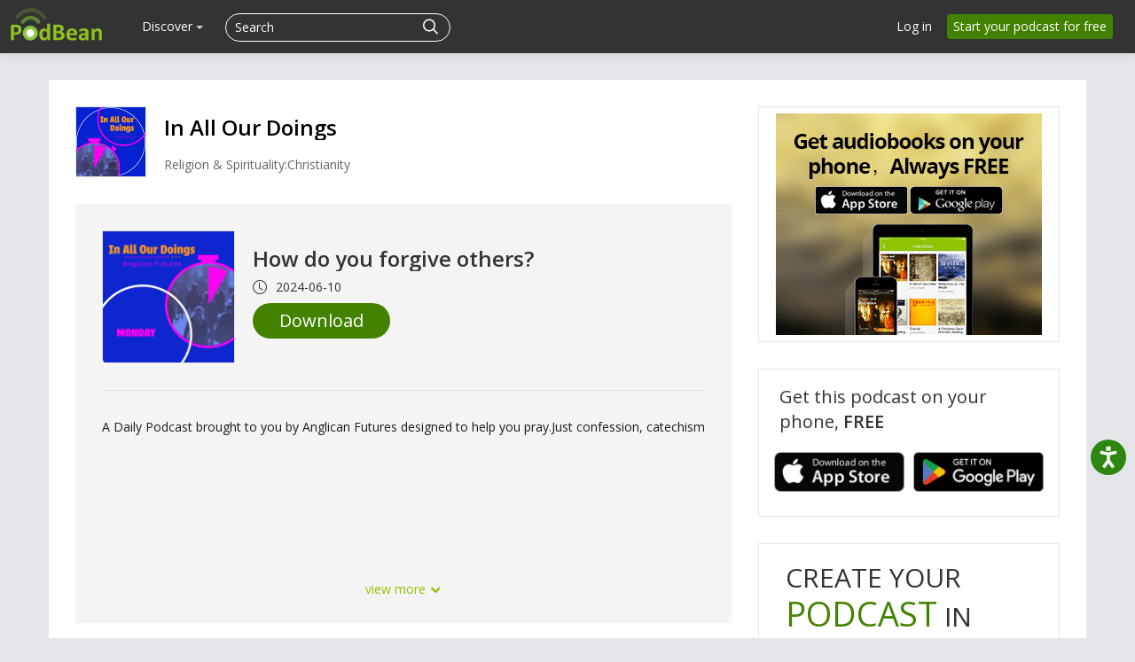

--- FILE ---
content_type: text/html; charset=UTF-8
request_url: https://www.podbean.com/site/EpisodeDownload/PB16395FC4IPSR
body_size: 17577
content:
<!doctype html>
<html lang="en">
<head>
  <style>
   #termly-code-snippet-support .t-preference-modal .t-declineAllButton{ background-color: #999999 !important; }
</style>
<script>
window.TERMLY_CUSTOM_BLOCKING_MAP = {"podbean.com":"essential"};
</script>
<script
  type="text/javascript"
  src="https://app.termly.io/resource-blocker/38d8e12b-4247-4845-8985-48092f9de8fe?autoBlock=on"
></script>  <!-- Google Tag Manager -->
<script>(function(w,d,s,l,i){w[l]=w[l]||[];w[l].push({'gtm.start':
new Date().getTime(),event:'gtm.js'});var f=d.getElementsByTagName(s)[0],
j=d.createElement(s),dl=l!='dataLayer'?'&l='+l:'';j.async=true;j.src=
'https://www.googletagmanager.com/gtm.js?id='+i+dl;f.parentNode.insertBefore(j,f);
})(window,document,'script','dataLayer','GTM-PL9NZQ4');</script>
<!-- End Google Tag Manager -->  <!-- X conversion tracking base code -->
<script>
!function(e,t,n,s,u,a){e.twq||(s=e.twq=function(){s.exe?s.exe.apply(s,arguments):s.queue.push(arguments);
},s.version='1.1',s.queue=[],u=t.createElement(n),u.async=!0,u.src='https://static.ads-twitter.com/uwt.js',
a=t.getElementsByTagName(n)[0],a.parentNode.insertBefore(u,a))}(window,document,'script');
twq('config','ob9oc');
</script>
<!-- End X conversion tracking base code -->  <script>
window.interdeal = {
    "sitekey": "97b4a10162ccfb76f8c8a397ad402d87",
    "Position": "right",
    "domains": {
        "js": "https://cdn.equalweb.com/",
        "acc": "https://access.equalweb.com/"
    },
    "Menulang": "EN",
    "btnStyle": {
        "vPosition": [
            "80%",
            "80%"
        ],
        "scale": [
            "0.5",
            "0.5"
        ],
        "color": {
            "main": "#2e850f",
            "second": "#ffffff"
        },
        "icon": {
            "outline": false,
            "type": 2,
            "shape": "circle"
        }
    }
};
(function(doc, head, body){
    var coreCall             = doc.createElement('script');
    coreCall.src             = interdeal.domains.js + 'core/5.0.10/accessibility.js';
    coreCall.defer           = true;
    coreCall.integrity       = 'sha512-gKQdQe59Hw864B9Pbxo+0aPeJJQdKODsfg0Vwf+zIQcRS7uR+kd3oEX3ClAdDERLQbO5LmliXmzjNjrxkP5wgA==';
    coreCall.crossOrigin     = 'anonymous';
    coreCall.setAttribute('data-cfasync', true );
    body? body.appendChild(coreCall) : head.appendChild(coreCall);
})(document, document.head, document.body);
</script>  <meta charset="utf-8">
    <!-- Global site tag (gtag.js) - Google Ads: 1065088025 -->
<script async src="https://www.googletagmanager.com/gtag/js?id=AW-1065088025"></script>
<script>
  window.dataLayer = window.dataLayer || [];
  function gtag(){window.dataLayer.push(arguments);}
  gtag('js', new Date());

  gtag('config', 'AW-1065088025',{'allow_enhanced_conversions':true});
</script>    
<script type="application/ld+json">
{"@context":"http:\/\/schema.org","@type":"PodcastEpisode","url":"https:\/\/inallourdoings.podbean.com\/e\/how-do-you-forgive-others\/","name":"How do you forgive others?","datePublished":"2024-06-10","description":"A Daily Podcast brought to you by Anglican Futures designed to help you pray.\nJust confession, catechism, creed and collects.\nShort and simple.\nIf you want to discover more about what else Anglican Futures offers \u2013 blogs, events and practical support - please visit our website www.anglicanfutures.org\n\u00a0\nTRANSCRIPT\nHello and Welcome to \u201cIn All Our Doings\u201d\n- A confession, catechism, creed and collect brought to you daily by Anglican Futures.\u00a0\nYou join us as we take time to ponder on the Lord\u2019s Prayer \u2013 but first\nWe begin with Confession\nMost merciful God, we confess that we have sinned against you in thought, word, and deed, by what we have done, and by what we have left undone. We have not loved you with our whole heart; we have not loved our neighbours as ourselves. We are truly sorry and we humbly repent. For the sake of your Son Jesus Christ, have mercy on us and forgive us; that we may delight in your will, and walk in your ways, to the glory of your Name. Amen.\nGrant to your faithful people, merciful Lord, pardon and peace; that we may be cleansed from all our sins, and serve you with a quiet mind; through Jesus Christ our Lord. Amen\n\u00a0\nToday\u2019s question from the Anglican Catechism \u2013 To be a Christian \u2013 is\nHow do you forgive others?\nTo which the answer is given: \nForgiveness is a decision of my will and an attitude of my heart that seeks the good of my neighbor, and chooses not to hold against them the damage they have inflicted. I forgive whether they have asked for forgiveness or not.\n(Exodus 23:4; Leviticus 19:17\u201318; Matthew 5:38\u201348; Luke 17:3\u20134; 23:34; Acts 7:60; Romans 12:14, 17\u201321; James 5:9; 1\u00a0Peter\u00a03:9)\nTherefore, today\u2019s Bible reading comes from Romans Chapter 12, beginning at verse 14\nBless those who persecute you; bless and do not curse them.\u00a015\u00a0Rejoice with those who rejoice, weep with those who weep.\u00a016\u00a0Live in harmony with one another.\u00a0Do not be haughty, but associate with the lowly.[h]\u00a0Never be wise in your own sight.\u00a017\u00a0Repay no one evil for evil, but\u00a0give thought to do what is honorable in the sight of all.\u00a018\u00a0If possible, so far as it depends on you,\u00a0live peaceably with all.\u00a019\u00a0Beloved,\u00a0never avenge yourselves, but leave it[i]\u00a0to the wrath of God, for it is written,\u00a0\u201cVengeance is mine, I will repay, says the Lord.\u201d\u00a020\u00a0To the contrary,\u00a0\u201cif your enemy is hungry, feed him; if he is thirsty, give him something to drink; for by so doing you will heap burning coals on his head.\u201d\u00a021\u00a0Do not be overcome by evil, but overcome evil with good.\nThis is the word of the Lord\nThe Apostles Creed\nI believe in God, the Father almighty, creator of heaven and earth. I believe in Jesus Christ, his only Son, our Lord. He was conceived by the Holy Spirit and born of the Virgin Mary. He suffered under Pontius Pilate, was crucified, died, and was buried. He descended to the dead. On the third day he rose again. He ascended into heaven, and is seated at the right hand of the Father. He will come again to judge the living and the dead. I believe in the Holy Spirit, the holy catholic Church, the communion of saints, the forgiveness of sins, the resurrection of the body, and the life everlasting. Amen\nLet us pray\nOur Father in Heaven\nHallowed be your name\nYour kingdom come\nYour will be done\nOn earth as it is in heaven\nGive us today our daily bread\nAnd forgive us our sins as we forgive those who sin against us\nSave us from the time of trial and deliver us from the evil one\nFor the kingdom the power and the glory are yours now and forever Amen\n\u00a0\nToday\u2019s Collect\nGrant, O Lord, that the course of this world may be so peaceably ordered by your providence, that your Church may joyfully serve you in quiet confidence and godly peace; through Jesus Christ our Lord, who lives and reigns with you and the Holy Spirit, one God, for ever and ever. Amen.\nGo before us, O Lord, in all our doings with your most gracious favour, and further us with your continual help; that in all our works begun, continued, and ended in you, we may glorify your holy Name, and finally, through your mercy, obtain everlasting life; through Jesus Christ our Lord. Amen\nFinal Words\nMay the God of hope fill us with all joy and peace in believing through the power of the Holy Spirit. Amen.\n\u00a0\nIf you have found this episode of \u201cIn All Our Doings helpful \u2013 why not like it, share it with friends and family or subscribe to the podcast?\u00a0 If you have any thoughts or questions about today\u2019s episode, please leave a comment or contact us through our website www.anglicanfutures.org .\u00a0\nBible readings are taken from the English Standard Version and the Catechism from To be a Christian \u2013 both with permission from Crossway.\u00a0 The liturgy comes from the ACNA Book of Common Prayer 2019.\nScripture quotations are from the ESV\u00ae Bible (The Holy Bible, English Standard Version\u00ae), \u00a9 2001 by Crossway, a publishing ministry of Good News Publishers. Used by permission. All rights reserved. The ESV text may not be quoted in any publication made available to the public by a Creative Commons license. The ESV may not be translated in whole or in part into any other language. Catechism questions are taken from To be a Christian by Packer etc, Copyright \u00a9 2020 Used by permission of Crossway, a publishing ministry of Good News Publishers, Wheaton, IL 60187, www.crossway.org","associatedMedia":{"@type":"MediaObject","contentUrl":"https:\/\/mcdn.podbean.com\/mf\/web\/se3gw4jg4kptks4h\/Monday10th_June60mql.mp3"},"partOfSeries":{"@type":"PodcastSeries","name":"In All Our Doings","url":"https:\/\/inallourdoings.podbean.com"}}
</script>
  <meta name="servername" content="s9" />
<meta http-equiv="Content-Language" content="en-us" />
<meta name="robots" content="all" />
<meta name="author" content="PodBean Development" />
<meta name="Copyright" content="Podbean" />
<meta name="HandheldFriendly" content="true" />
<meta name="MobileOptimized" content="320" />
<meta name="msapplication-TileColor" content="#222222" />
<meta name="apple-mobile-web-app-capable" content="yes" />
<meta name="apple-mobile-web-app-status-bar-style" content="black" />
<meta name="apple-mobile-web-app-title" content="PodBean" />
<meta name="msapplication-TileImage" content="https://pbcdn1.podbean.com/fs1/site/images/apple-touch-icon-144x144-precomposed.png" />
<meta name="viewport" content="width=device-width, initial-scale=1.0" />
<link rel="stylesheet" type="text/css" href="https://pbcdn1.podbean.com/fs1/site/css/download-page.css?version=20251210" media="" />
<link as="script" rel="preload" href="//pbcdn1.podbean.com/fs1/zii/listview/jquery.yiilistview.js?version=20251210" />
<link rel="canonical" href="https://www.podbean.com/site/EpisodeDownload/PB16395FC4IPSR" />
<link rel="icon" type="image/png" href="https://pbcdn1.podbean.com/fs1/site/images/favicon.ico" />
<link size="144x144" rel="apple-touch-icon-precomposed" href="https://pbcdn1.podbean.com/fs1/site/images/apple-touch-icon-144x144-precomposed.png" />
<link size="114x114" rel="apple-touch-icon-precomposed" href="https://pbcdn1.podbean.com/fs1/site/images/apple-touch-icon-114x114-precomposed.png" />
<link size="72x72" rel="apple-touch-icon-precomposed" href="https://pbcdn1.podbean.com/fs1/site/images/apple-touch-icon-72x72-precomposed.png" />
<link rel="apple-touch-icon-precomposed" href="https://pbcdn1.podbean.com/fs1/site/images/apple-touch-icon-57x57-precomposed.png" />
<link integrity="sha512-v/wOVTkoU7mXEJC3hXnw9AA6v32qzpknvuUF6J2Lbkasxaxn2nYcl+HGB7fr/kChGfCqubVr1n2sq1UFu3Gh1w==" crossorigin="anonymous" as="script" rel="preload" href="https://cdnjs.cloudflare.com/ajax/libs/webfont/1.6.28/webfontloader.js?version=20251210" />
<link integrity="sha512-ePSfiGQMIzYzXVQLqWoVC3yxVEHIM5Y3EGh9jPNxpf+hPuLtzPdxJX+lTC3ziPMlDgc5OsM4JThxGwN2DkWEeA==" crossorigin="anonymous" as="script" rel="preload" href="https://cdnjs.cloudflare.com/ajax/libs/pace/1.0.2/pace.min.js?version=20251210" />
<link integrity="sha512-zWCeqKBv5UtLH/diZhYykNvmkl+JfIbeIHk0kVqDmiPJeiQU8hHyoyYGNupcw/IUZYP9siwdie+2Hj18PF6RfA==" crossorigin="anonymous" rel="stylesheet" type="text/css" href="https://cdnjs.cloudflare.com/ajax/libs/twitter-bootstrap/2.3.1/css/bootstrap.min.css?version=20251210" media="" />
<link integrity="sha512-zx+Jqm6vh7wA3ObzGSDHUW2P1MeXSYTdZ7vvxm+J6ujwBH9LPFf1XVeQPqqUIic38g2pkTvzrtWBW0IjQSlMTQ==" crossorigin="anonymous" rel="stylesheet" type="text/css" href="https://cdnjs.cloudflare.com/ajax/libs/twitter-bootstrap/2.3.1/css/bootstrap-responsive.min.css?version=20251210" media="" />
<link rel="stylesheet" type="text/css" href="https://pbcdn1.podbean.com/fs1/bootstrap/css/yii.css?version=20251210" media="" />
<link integrity="sha512-ewKs4dUr3NjhQ33eESOd58BiwcAlcf3D0+KKdVd5tTvdHipkqm4LQ6kJJpztA+YexBIGFXeSVBc7KQlNHzCkDw==" crossorigin="anonymous" as="script" rel="preload" href="https://cdnjs.cloudflare.com/ajax/libs/twitter-bootstrap/2.3.1/js/bootstrap.min.js?version=20251210" />
<link rel="stylesheet" type="text/css" href="https://pbcdn1.podbean.com/fs1/site/css/iconfont2/iconfont.css?version=20251210" media="" />
<link rel="stylesheet" type="text/css" href="https://pbcdn1.podbean.com/fs1/site/css/icomoon/style.css?version=20251210" media="" />
<link rel="stylesheet" type="text/css" href="https://pbcdn1.podbean.com/fs1/site/css/fonticon.css?version=20251210" media="" />
<link rel="stylesheet" type="text/css" href="https://pbcdn1.podbean.com/fs1/site/css/components.css?version=20251210" media="" />
<link integrity="sha512-0YosS8GSyQIZd2uWWNHG95QgN8kPN6WBmjjzakoTRfdCt0YCmJs2HHiiF6tmGwngN/fZ+JH93zFSkW2cv5uGWw==" crossorigin="anonymous" as="script" rel="preload" href="https://cdnjs.cloudflare.com/ajax/libs/layer/3.1.1/layer.min.js?version=20251210" />
<style type="text/css">
/*<![CDATA[*/
.group-time-like .item {
    display: inline-flex;
    align-items: center;
}
.group-time-like svg {
    margin-right: 10px;
}
.group-time-like .item-explicit {
    margin-right: 5px !important;
}
/*]]>*/
</style>
<style type="text/css">
/*<![CDATA[*/
.date {
    line-height: 1;
}
.date .pbFont-icon_episode {
    margin-right: 5px;
}
/*]]>*/
</style>
<script type="text/javascript" src="https://cdnjs.cloudflare.com/ajax/libs/jquery/3.6.0/jquery.min.js" integrity="sha512-894YE6QWD5I59HgZOGReFYm4dnWc1Qt5NtvYSaNcOP+u1T9qYdvdihz0PPSiiqn/+/3e7Jo4EaG7TubfWGUrMQ==" crossorigin="anonymous"></script>
<script type="text/javascript" src="https://code.jquery.com/jquery-migrate-3.1.0.js" integrity="sha512-LKHJAdBeYta9052AkCq62rPiOgPnkoe9x5zcZcSbP14WaapbjFecNZhuUtHkNoVahzZQM7alJJ4OV0riIOesiQ==" crossorigin="anonymous"></script>
<script type="text/javascript" src="https://code.jquery.com/jquery-migrate-1.2.1.js" integrity="sha512-/C9NCT08jsv9MPJcWfMOkr90V2ZOz4hxJHsYAmcbBbZ0wEe/zQwsmmdLSc4Lq5za7SQW9peXOBx3UBnsJQy8DQ==" crossorigin="anonymous"></script>
<script type="text/javascript" src="//pbcdn1.podbean.com/fs1/core/jquery.ba-bbq.min.js"></script>
<script type="text/javascript" src="https://cdnjs.cloudflare.com/ajax/libs/twitter-bootstrap/2.3.1/js/bootstrap.min.js?version=20251210" integrity="sha512-ewKs4dUr3NjhQ33eESOd58BiwcAlcf3D0+KKdVd5tTvdHipkqm4LQ6kJJpztA+YexBIGFXeSVBc7KQlNHzCkDw==" crossorigin="anonymous"></script>
<script type="text/javascript">
/*<![CDATA[*/
    (function () {
        var s = document.createElement('script');
        s.type = 'text/javascript';
        s.async = true;
        s.src = 'https://www.googletagmanager.com/gtag/js?id=G-TP93LLY3WQ';
        var x = document.getElementsByTagName('script')[0];
        x.parentNode.insertBefore(s, x);
    })();
    
  window.dataLayer = window.dataLayer || [];
  function gtag(){dataLayer.push(arguments);}
  gtag('js', new Date());

  gtag('config', 'G-TP93LLY3WQ');

/*]]>*/
</script>
<title>Download - How do you forgive others? | Podbean</title>

  <!--[if lt IE 9]>
    <script src="https://pbcdn1.podbean.com/fs1/site/js/respond.min.js"></script>
    <![endif]-->
  <meta name="viewport" content="width=device-width, user-scalable=no,initial-scale=1">
</head>
<body class=" site-module" >
<!-- Google Tag Manager (noscript) -->
<noscript><iframe src="https://www.googletagmanager.com/ns.html?id=GTM-PL9NZQ4"
height="0" width="0" style="display:none;visibility:hidden"></iframe></noscript>
<!-- End Google Tag Manager (noscript) --><div id="wrap" class=""><div class="navbar navbar-inverse navbar-fixed-top header ">
  <div class="navbar-inner" id="header-menu-load">

      <a class="brand" href="https://www.podbean.com"><img width="306" height="114" src="//pbcdn1.podbean.com/fs1/site/images/logo-img2.png" alt="Podbean logo" /></a>
    <div class="left-main-menu-search">
      <div class="hidden-phone desktop-all-main">

  <ul class="nav main-nav" id="main-navigation">
      
    

                <li class="have-submenu" data-active="0" data-target="discover-submenu">
              <a class="menu-name" href="javascript:void(0);">Discover <b class="caret"></b></a></li>
      
  </ul>
  <!-- web dropdown menu -->
  <div id="drop-down-desktop-menu" class="desktop-sub-menu">
    <div class="all-down-menu">
      <div class="sub-dropdown-menu" id="podcast-submenu" style="display: none;">
        <ul class="dropdown-menu-content">
          <li class="list-item">
              <span class="dropdown-sub-title text-white d-block fs-18 fw-600">Podcast Features</span>
              <ul class="unstyled">
                  <li>
                      <a class="dropdown-item title active" href="https://www.podbean.com/podcast-hosting-features">
                          <span>Podcast Hosting</span>
                          <p>Start your podcast with all the features you need.</p>
                      </a>
                  </li>
                  <li>
                      <a class="title" href="https://www.podbean.com/podcast-ai">Podbean AI                          <span>Podbean AI</span>
                          <p>AI-Enhanced Audio Quality and Content Generation.</p>
                      </a>
                  </li>
                  <li>
                      <a class="dropdown-item title" href="https://www.podbean.com/blog-to-podcast">
                          <span>Blog to Podcast</span>
                          <p>Repurpose your blog into an engaging podcast.</p>
                      </a>
                  </li>
                  <li>
                      <a class="dropdown-item title" href="https://www.podbean.com/youtube-to-podcast">
                          <span>Video to Podcast</span>
                          <p>Convert YouTube playlists to podcasts, videos to audios.</p>
                      </a>
                  </li>
              </ul>
          </li>

          <li class="list-item">
              <span  class="dropdown-sub-title text-white d-block fs-18 fw-600">Monetization</span>
              <ul class="unstyled">
                  <li>
                   <a class="dropdown-item title" href="https://sponsorship.podbean.com/podcasters">
                       <span>Ads Marketplace</span>
                          <p>Join Ads Marketplace to earn through podcast sponsorships.</p>
                      </a>
                  </li>

                  <li>
                      <a class="dropdown-item title" href="https://podads.podbean.com">
                          <span>PodAds</span>
                          <p>Manage your ads with dynamic ad insertion capability.</p>
                      </a>
                  </li>
                  <li>
                      <a class="dropdown-item title" href="https://www.podbean.com/apple-podcasts-subscriptions">
                          <span>Apple Podcasts Subscriptions Integration</span>
                          <p>Monetize with Apple Podcasts Subscriptions via Podbean.</p>
                      </a>
                  </li>
                  <li>
                      <a class="dropdown-item title" href="https://www.podbean.com/livestream">
                          <span>Live Streaming</span>
                          <p>Earn rewards and recurring income from Fan Club membership.</p>
                      </a>
                  </li>
              </ul>
          </li>


          <li class="list-item">
              <span  class="dropdown-sub-title text-white d-block fs-18 fw-600">Podbean App</span>
              <ul class="unstyled">
                  <li>
                      <a class="dropdown-item title" href="https://www.podbean.com/audio-recorder">
                          <span>Podcast Studio</span>
                          <p>Easy-to-use audio recorder app.</p>
                      </a>
                  </li>
                  <li>
                      <a class="dropdown-item title" href="https://www.podbean.com/podcast-app-iphone-android-mobile">
                          <span>Podcast App</span>
                          <p>The best podcast player & podcast app.</p>
                      </a>
                  </li>
              </ul>

          </li>

        </ul>
      </div>
      <div class="sub-dropdown-menu" id="monetization-submenu" style="display: none;">
          <ul class="dropdown-menu-content">
              <li class="list-item">
                  <span class="dropdown-sub-title text-white d-block fs-18 fw-600">Help and Support</span>
                  <ul class="unstyled">
                      <li>
                          <a class="dropdown-item title" target="_blank" href="https://help.podbean.com/support/home" rel="noopener noreferrer">
                              <span>Help Center</span>
                              <p>Get the answers and support you need.</p>
                          </a>
                      </li>
                      <li>
                          <a class="dropdown-item title "  href="https://www.podbean.com/podcast-academy">
                              <span>Podbean Academy</span>
                              <p>Resources and guides to launch, grow, and monetize podcast.</p>
                          </a>
                      </li>
                      <li>
                          <a class="dropdown-item title" href="https://blog.podbean.com/">
                              <span>Podbean Blog</span>
                              <p>Stay updated with the latest podcasting tips and trends.</p>
                          </a>
                      </li>
                      <li>
                          <a class="dropdown-item title " href="https://www.podbean.com/new-features">
                              <span>What’s New</span>
                              <p>Check out our newest and recently released features!</p>
                          </a>
                      </li>
                      <li>
                          <a class="dropdown-item title" href="https://podcast.podbean.com/">
                              <span>Podcasting Smarter</span>
                              <p>Podcast interviews, best practices, and helpful tips.</p>
                          </a>
                      </li>
                  </ul>
              </li>

               <li class="list-item popular-topics-items">
                  <span class="dropdown-sub-title text-white d-block fs-18 fw-600">Popular Topics</span>
                  <ul class="unstyled">
                      <li>
                          <a class="dropdown-item title " target="_blank" rel="noopener noreferrer" href="https://www.podbean.com/how-to-start-a-podcast">
                              <span>How to Start a Podcast</span>
                              <p>The step-by-step guide to start your own podcast.</p>
                          </a>
                      </li>
                      <li>
                          <a class="dropdown-item title " target="_blank" rel="noopener noreferrer" href="https://www.podbean.com/how-to-start-a-live-podcast">
                              <span> How to Start a Live Podcast</span>
                              <p>Create the best live podcast and engage your audience.</p>
                          </a>
                      </li>
                      <li>
                          <a class="dropdown-item title " target="_blank" rel="noopener noreferrer" href="https://www.podbean.com/how-to-monetize-a-podcast">
                              <span>How to Monetize a Podcast</span>
                              <p>Tips on making the decision to monetize your podcast.</p>
                          </a>
                      </li>
                      <li>
                          <a class="dropdown-item title " target="_blank" rel="noopener noreferrer" href="https://www.podbean.com/how-to-promote-your-podcast">
                              <span>How to Promote Your Podcast</span>
                              <p>The best ways to get more eyes and ears on your podcast.
                              </p>
                          </a>
                      </li>
                      <li>
                          <a class="dropdown-item title " target="_blank" rel="noopener noreferrer" href="https://www.podbean.com/guide-to-podcast-advertising">
                              <span>Podcast Advertising 101</span>
                              <p>Everything you need to know about podcast advertising.</p>
                          </a>
                      </li>
                      <li>
                          <a class="dropdown-item title " target="_blank" rel="noopener noreferrer" href="https://www.podbean.com/mobile-podcast-recording-guide">
                              <span>Mobile Podcast Recording Guide</span>
                              <p>The ultimate guide to recording a podcast on your phone.</p>
                          </a>
                      </li>
                      <li>
                          <a class="dropdown-item title " target="_blank" rel="noopener noreferrer" href="https://www.podbean.com/how-to-record-your-podcast">
                              <span> How to Use Group Recording</span>
                              <p>Steps to set up and use group recording in the Podbean app.</p>
                          </a>
                      </li>
                  </ul>
               </li>

          </ul>
      </div>

      <div class="sub-dropdown-menu discover-sub-menu" id="discover-submenu">
        <ul class="dropdown-menu-content">
                              <li class="list-item">
                    <div class="list-item-detail">
                                                      <a class="title" href="https://www.podbean.com/all">All</a>
                                                          <a class="title" href="https://www.podbean.com/arts-podcasts">Arts</a>
                                                          <a class="title" href="https://www.podbean.com/business-podcasts">Business</a>
                                                          <a class="title" href="https://www.podbean.com/comedy-podcasts">Comedy</a>
                                                          <a class="title" href="https://www.podbean.com/education-podcasts">Education</a>
                                                </div>
                  </li>
                                  <li class="list-item">
                    <div class="list-item-detail">
                                                      <a class="title" href="https://www.podbean.com/fiction-podcasts">Fiction</a>
                                                          <a class="title" href="https://www.podbean.com/government-podcasts">Government</a>
                                                          <a class="title" href="https://www.podbean.com/health-and-fitness-podcasts">Health & Fitness</a>
                                                          <a class="title" href="https://www.podbean.com/history-podcasts">History</a>
                                                          <a class="title" href="https://www.podbean.com/kids-and-family-podcasts">Kids & Family</a>
                                                </div>
                  </li>
                                  <li class="list-item">
                    <div class="list-item-detail">
                                                      <a class="title" href="https://www.podbean.com/leisure-podcasts">Leisure</a>
                                                          <a class="title" href="https://www.podbean.com/music-podcasts">Music</a>
                                                          <a class="title" href="https://www.podbean.com/news-podcasts">News</a>
                                                          <a class="title" href="https://www.podbean.com/religion-and-spirituality-podcasts">Religion & Spirituality</a>
                                                          <a class="title" href="https://www.podbean.com/science-podcasts">Science</a>
                                                </div>
                  </li>
                                  <li class="list-item">
                    <div class="list-item-detail">
                                                      <a class="title" href="https://www.podbean.com/society-and-culture-podcasts">Society & Culture</a>
                                                          <a class="title" href="https://www.podbean.com/sports-podcasts">Sports</a>
                                                          <a class="title" href="https://www.podbean.com/technology-podcasts">Technology</a>
                                                          <a class="title" href="https://www.podbean.com/true-crime-podcasts">True Crime</a>
                                                          <a class="title" href="https://www.podbean.com/tv-and-film-podcasts">TV & Film</a>
                                                </div>
                  </li>
                                  <li class="list-item">
                    <div class="list-item-detail">
                                                      <a class="title" href="https://www.podbean.com/live-list">Live <ul class="aubox live-animation">
                            <li class="au1 auItem"></li>
                            <li class="au4 auItem"></li>
                            <li class="au5 auItem"></li>
                      </ul></a>
                                                </div>
                  </li>
                        </ul>
      </div>
        <div class="sub-dropdown-menu discover-sub-menu" id="start-podcast-submenu">
            <ul style=" flex-wrap: wrap;">
                <li class="list-item">
                    <div class="list-item-detail">
                        <a class="title" href="https://www.podbean.com/how-to-start-a-podcast">How to Start a Podcast</a>
                    </div>
                </li>
                <li class="list-item">
                    <div class="list-item-detail">
                        <a class="title" href="https://www.podbean.com/how-to-start-a-live-podcast">How to Start a Live Podcast</a>
                    </div>
                </li>
                <li class="list-item">
                    <div class="list-item-detail">
                        <a class="title" href="https://www.podbean.com/how-to-monetize-a-podcast">How to Monetize a podcast</a>
                    </div>
                </li>
                <li class="list-item">
                    <div class="list-item-detail">
                        <a class="title" href="https://www.podbean.com/how-to-promote-your-podcast">How to Promote Your Podcast</a>
                    </div>
                </li>
                <li class="list-item">
                    <div class="list-item-detail">
                        <a class="title" href="https://www.podbean.com/how-to-record-your-podcast">How to Use Group Recording</a>
                    </div>
                </li>


            </ul>
        </div>
    </div>
  </div>
</div>
      
<form id="search-form" class=" navbar-search pull-left close-search-form" action="https://www.podbean.com/site/search/index" method="POST">
    <input type="hidden" value="Yn5Ec2R6aXo0aFBDbVJKYjlTVDNqTHVpXzhEODlTancacKPS-ux4rmpg3TuD3VLm49OmvU6a9UKi0ryyfEAT-w==" name="kdsowie31j4k1jlf913" />  <div class="search-box d-flex">
      <input name="v" type="text"  placeholder="Search" title="Search">
    <button class="btn btn-link" type="submit">
      <i class="pbicon pbFont-search fs-18"></i>
    </button>

    <button class="btn btn-link cancel" type="button">
      <i class="pbicon pbFont-searchclose fs-16"></i>
    </button>
  </div>
</form>
<button class="visible-phone head-search" type="button" id="mobile-search-btn" title="Search">
  <i class="icon pbicon pbFont-search"></i>
</button>
    </div>
          <a class="btn btn-navbar navbar-icon" data-toggle="collapse" data-target=".nav-collapse">
        <span class="icon-bar"></span>
        <span class="icon-bar"></span>
        <span class="icon-bar"></span>
      </a>
          <ul class="nav pull-right sign-nav hidden-phone" id="login-tool">
<li><a href="https://www.podbean.com/login">Log in</a></li>
<li><a class="home-signup-free" href="https://www.podbean.com/site/user/register">Start your podcast for free</a></li>
</ul>
  </div>
      <!--pb mobile menu -->
<div class="nav-collapse collapse desktop-display-none">
  <ul class="nav main-nav">

        <!--    <li>--><!--</li>-->
        <li class="dropdown open ">
          <a href="#" class="dropdown-toggle" data-toggle="dropdown">Podcasting <i class="pbicon pbFont-xiala"></i></a>
            <div class="dropdown-menu">
                <ul class="dropdown-menu-content">
                <li class="list-item">
                    <span class="dropdown-sub-title text-white d-block fs-18 fw-600">Podcast Features</span>
                    <ul class="unstyled">
                        <li>
                            <a class="dropdown-item title active" href="https://www.podbean.com/podcast-hosting-features">
                                Podcast Hosting
                                <p>Start your podcast with all the features you need.</p>
                            </a>
                        </li>
                        <li>
                            <a class="title" href="https://www.podbean.com/podcast-ai">Podbean AI                                Podbean AI
                                <p>AI-Enhanced Audio Quality and Content Generation.</p>
                            </a>
                        </li>
                        <li>
                            <a class="dropdown-item title" href="https://www.podbean.com/blog-to-podcast">
                                Blog to Podcast
                                <p>Repurpose your blog into an engaging podcast.</p>
                            </a>
                        </li>
                        <li>
                            <a class="dropdown-item title" href="https://www.podbean.com/youtube-to-podcast">
                                Video to Podcast
                                <p>Convert YouTube playlists to podcasts, videos to audios.</p>
                            </a>
                        </li>
                    </ul>
                </li>

                <li class="list-item">
                    <span  class="dropdown-sub-title text-white d-block fs-18 fw-600">Monetization</span>
                    <ul class="unstyled">
                        <li>
                            <a class="dropdown-item title" href="https://sponsorship.podbean.com/podcasters">
                                Ads Marketplace
                                <p>Join Ads Marketplace to earn through podcast sponsorships.</p>
                            </a>
                        </li>

                        <li>
                            <a class="dropdown-item title" href="https://podads.podbean.com">PodAds
                                <p>Manage your ads with dynamic ad insertion capability.</p>
                            </a>
                        </li>
                        <li>
                            <a class="dropdown-item title" href="https://www.podbean.com/apple-podcasts-subscriptions">
                                Apple Podcasts Subscriptions Integration
                                <p>Monetize with Apple Podcasts Subscriptions via Podbean.</p>
                            </a>
                        </li>
                        <li>
                            <a class="dropdown-item title" href="https://www.podbean.com/livestream">
                                Live Streaming
                                <p>Earn rewards and recurring income from Fan Club membership.</p>
                            </a>
                        </li>
                    </ul>
                </li>

                <li class="list-item">
                    <span  class="dropdown-sub-title text-white d-block fs-18 fw-600">Podbean App</span>
                    <ul class="unstyled">
                        <li>
                            <a class="dropdown-item title" href="https://www.podbean.com/audio-recorder">
                                Podcast Studio
                                <p>Easy-to-use audio recorder app.</p>
                            </a>
                        </li>
                        <li>
                            <a class="dropdown-item title" href="https://www.podbean.com/podcast-app-iphone-android-mobile">
                                Podcast App
                                <p>The best podcast player & podcast app.</p>
                            </a>
                        </li>
                    </ul>

                </li>

            </ul>
            </div>
        </li>


        <!--    <li>--><!--</li>-->
          <li><a class="menu-name" href="https://sponsorship.podbean.com">Advertisers</a></li>
         <li><a href="https://www.podbean.com/enterprise/enterprise-podcast-solution">Enterprise</a></li>
         <li class=""><a href="https://www.podbean.com/podcast-hosting-pricing">Pricing</a></li>
          <li class="dropdown open ">
              <a href="#" class="dropdown-toggle" data-toggle="dropdown">Resources  <i class="pbicon pbFont-xiala"></i></a>
              <div class="dropdown-menu">
                  <ul class="dropdown-menu-content">
                      <li class="list-item">
                          <span class="dropdown-sub-title text-white d-block fs-18 fw-600">Help and Support</span>
                          <ul class="unstyled">
                              <li>
                                  <a class="dropdown-item title" target="_blank" href="https://help.podbean.com/support/home" rel="noopener noreferrer">
                                      Help Center
                                      <p>Get the answers and support you need.</p>
                                  </a>
                              </li>
                              <li>
                                  <a class="dropdown-item title"  href="https://www.podbean.com/podcast-academy">
                                      Podbean Academy
                                      <p>Resources and guides to launch, grow, and monetize podcast.</p>
                                  </a>
                              </li>
                              <li>
                                  <a class="dropdown-item title" href="https://blog.podbean.com/">
                                      Podbean Blog
                                      <p>Stay updated with the latest podcasting tips and trends.</p>
                                  </a>
                              </li>
                              <li>
                                  <a class="dropdown-item title" href="https://www.podbean.com/new-features">
                                      What’s New
                                      <p>Check out our newest and recently released features!</p>
                                  </a>
                              </li>
                              <li>
                                  <a class="dropdown-item title" href="https://podcast.podbean.com/">
                                      Podcasting Smarter
                                      <p>Podcast interviews, best practices, and helpful tips.</p>
                                  </a>
                              </li>
                          </ul>
                      </li>

                      <li class="list-item popular-topics-items">
                          <span class="dropdown-sub-title text-white d-block fs-18 fw-600">Popular Topics</span>
                          <ul class="unstyled">
                              <li>
                                  <a class="dropdown-item title" target="_blank" rel="noopener noreferrer" href="https://www.podbean.com/how-to-start-a-podcast">
                                      How to Start a Podcast
                                      <p>The step-by-step guide to start your own podcast.</p>
                                  </a>
                              </li>
                              <li>
                                  <a class="dropdown-item title" target="_blank" rel="noopener noreferrer" href="https://www.podbean.com/how-to-start-a-live-podcast">
                                      How to Start a Live Podcast
                                      <p>Create the best live podcast and engage your audience.</p>
                                  </a>
                              </li>
                              <li>
                                  <a class="dropdown-item title" target="_blank" rel="noopener noreferrer" href="https://www.podbean.com/how-to-monetize-a-podcast">
                                      How to Monetize a Podcast
                                      <p>Tips on making the decision to monetize your podcast.</p>
                                  </a>
                              </li>
                              <li>
                                  <a class="dropdown-item title" target="_blank" rel="noopener noreferrer" href="https://www.podbean.com/how-to-promote-your-podcast">
                                      How to Promote Your Podcast
                                      <p>The best ways to get more eyes and ears on your podcast.
                                      </p>
                                  </a>
                              </li>
                              <li>
                                  <a class="dropdown-item title" target="_blank" rel="noopener noreferrer" href="https://www.podbean.com/guide-to-podcast-advertising">
                                      Podcast Advertising 101
                                      <p>Everything you need to know about podcast advertising.</p>
                                  </a>
                              </li>
                              <li>
                                  <a class="dropdown-item title" target="_blank" rel="noopener noreferrer" href="https://www.podbean.com/mobile-podcast-recording-guide">
                                      Mobile Podcast Recording Guide
                                      <p>The ultimate guide to recording a podcast on your phone.</p>
                                  </a>
                              </li>
                              <li>
                                  <a class="dropdown-item title" target="_blank" rel="noopener noreferrer" href="https://www.podbean.com/how-to-record-your-podcast">
                                      How to Use Group Recording
                                      <p>Steps to set up and use group recording in the Podbean app.</p>
                                  </a>
                              </li>
                          </ul>
                      </li>
                  </ul>
              </div>

          </li>
          <!--    <li>--><!--</li>-->
          <!--    <li>--><!--</li>-->
         <li class="pod-app "><a href="https://www.podbean.com/all">Discover</a></li>

     <div class="login-btns ipad-login-btn">
        <div class="btn-item visible-login">
          <a class="v-login" href="https://www.podbean.com/login">Log in</a>
        </div>
        <div class="btn-item visible-signup">
          <a class="btn btn-green sign pb-sign-up" href="https://www.podbean.com/site/user/register">Sign up free</a>
        </div>
     </div>
<!--    <li class="more more-about">--><!--</li>-->
<!--    <li class="support"><a href="https://help.podbean.com" rel="noopener noreferrer" target="_blank">Support</a></li>-->
  </ul>
</div>



</div>




<div id="episode-download" class="download-share-page">
    <div class="container share-content">
      <div class="row-fluid">
        <div class="span8 download-left">
          <div class="pod-top">
            <a class="tit-link" href="https://inallourdoings.podbean.com" rel="noopener noreferrer" target="_blank">
              <img alt="In All Our Doings" src="https://pbcdn1.podbean.com/imglogo/image-logo/16806065/Cover_IAODbtazn_300x300.png">
            </a>
            <div class="pod-title">
              <p class="name">
                <a class="tit-link" href="https://inallourdoings.podbean.com" rel="noopener noreferrer" target="_blank">
                  In All Our Doings                </a>
              </p>
              <p class="category">Religion & Spirituality:Christianity</p>
            </div>

            <div class="clear"></div>
          </div>

          <div class="pod-content">
            <div class="share-podcast">
              <div class="top">
                  <img class="logo-img" alt="How do you forgive others?" src="https://pbcdn1.podbean.com/imglogo/ep-logo/pbblog16806065/In_all_our_doings_Mon_episode6rfr9_300x300.png" />
                <div class="podcast-media">
                  <p class="pod-name">
                      How do you forgive others?                  </p>
                  <div class="group-time-like d-flex">
                                        <div class="item item-time">
                      <svg xmlns="http://www.w3.org/2000/svg" width="16" height="16" fill="currentColor" class="bi bi-clock" viewBox="0 0 16 16">
                        <path d="M8 3.5a.5.5 0 0 0-1 0V9a.5.5 0 0 0 .252.434l3.5 2a.5.5 0 0 0 .496-.868L8 8.71z"/>
                        <path d="M8 16A8 8 0 1 0 8 0a8 8 0 0 0 0 16m7-8A7 7 0 1 1 1 8a7 7 0 0 1 14 0"/>
                      </svg>
                      <span>
                        2024-06-10                      </span>
                    </div>
                  </div>
                  <div class="btn-group">
                    <a class="btn btn-ios download-btn" href="https://mcdn.podbean.com/mf/download/se3gw4jg4kptks4h/Monday10th_June60mql.mp3" download>
                      Download
                    </a>
                                    </div>
                </div>
                <div class="clear"></div>
                <div class="line"></div>
                <div class="describe">
                                        <div class="des" id="desc">
                      <p>A Daily Podcast brought to you by Anglican Futures designed to help you pray.</p>
<p>Just confession, catechism, creed and collects.</p>
<p>Short and simple.</p>
<p>If you want to discover more about what else Anglican Futures offers – blogs, events and practical support - please visit our website www.anglicanfutures.org</p>
<p> </p>
<p><strong>TRANSCRIPT</strong></p>
<p>Hello and Welcome to “In All Our Doings”</p>
<p>- A confession, catechism, creed and collect brought to you daily by Anglican Futures. </p>
<p>You join us as we take time to ponder on the Lord’s Prayer – but first</p>
<p><strong>We begin with Confession</strong></p>
<p>Most merciful God, we confess that we have sinned against you in thought, word, and deed, by what we have done, and by what we have left undone. We have not loved you with our whole heart; we have not loved our neighbours as ourselves. We are truly sorry and we humbly repent. For the sake of your Son Jesus Christ, have mercy on us and forgive us; that we may delight in your will, and walk in your ways, to the glory of your Name. Amen.</p>
<p>Grant to your faithful people, merciful Lord, pardon and peace; that we may be cleansed from all our sins, and serve you with a quiet mind; through Jesus Christ our Lord. Amen</p>
<p><strong> </strong></p>
<p><strong>Today’s question from the Anglican Catechism – To be a Christian – is</strong></p>
<p>How do you forgive others?</p>
<p><strong>To which the answer is given: </strong></p>
<p>Forgiveness is a decision of my will and an attitude of my heart that seeks the good of my neighbor, and chooses not to hold against them the damage they have inflicted. I forgive whether they have asked for forgiveness or not.</p>
<p>(Exodus 23:4; Leviticus 19:17–18; Matthew 5:38–48; Luke 17:3–4; 23:34; Acts 7:60; Romans 12:14, 17–21; James 5:9; 1 Peter 3:9)</p>
<p><strong>Therefore, today’s Bible reading comes from Romans Chapter 12, beginning at verse 14</strong></p>
<p>Bless those who persecute you; bless and do not curse them. <strong>15 </strong>Rejoice with those who rejoice, weep with those who weep. <strong>16 </strong>Live in harmony with one another. Do not be haughty, but associate with the lowly.[h] Never be wise in your own sight. <strong>17 </strong>Repay no one evil for evil, but give thought to do what is honorable in the sight of all. <strong>18 </strong>If possible, so far as it depends on you, live peaceably with all. <strong>19 </strong>Beloved, never avenge yourselves, but leave it[i] to the wrath of God, for it is written, “Vengeance is mine, I will repay, says the Lord.” <strong>20 </strong>To the contrary, “if your enemy is hungry, feed him; if he is thirsty, give him something to drink; for by so doing you will heap burning coals on his head.” <strong>21 </strong>Do not be overcome by evil, but overcome evil with good.</p>
<p><strong>This is the word of the Lord</strong></p>
<p><strong>The Apostles Creed</strong></p>
<p>I believe in God, the Father almighty, creator of heaven and earth. I believe in Jesus Christ, his only Son, our Lord. He was conceived by the Holy Spirit and born of the Virgin Mary. He suffered under Pontius Pilate, was crucified, died, and was buried. He descended to the dead. On the third day he rose again. He ascended into heaven, and is seated at the right hand of the Father. He will come again to judge the living and the dead. I believe in the Holy Spirit, the holy catholic Church, the communion of saints, the forgiveness of sins, the resurrection of the body, and the life everlasting. Amen</p>
<p><strong>Let us pray</strong></p>
<p>Our Father in Heaven</p>
<p>Hallowed be your name</p>
<p>Your kingdom come</p>
<p>Your will be done</p>
<p>On earth as it is in heaven</p>
<p>Give us today our daily bread</p>
<p>And forgive us our sins as we forgive those who sin against us</p>
<p>Save us from the time of trial and deliver us from the evil one</p>
<p>For the kingdom the power and the glory are yours now and forever Amen</p>
<p> </p>
<p><strong>Today’s Collect</strong></p>
<p>Grant, O Lord, that the course of this world may be so peaceably ordered by your providence, that your Church may joyfully serve you in quiet confidence and godly peace; through Jesus Christ our Lord, who lives and reigns with you and the Holy Spirit, one God, for ever and ever. Amen.</p>
<p>Go before us, O Lord, in all our doings with your most gracious favour, and further us with your continual help; that in all our works begun, continued, and ended in you, we may glorify your holy Name, and finally, through your mercy, obtain everlasting life; through Jesus Christ our Lord. Amen</p>
<p><strong>Final Words</strong></p>
<p>May the God of hope fill us with all joy and peace in believing through the power of the Holy Spirit. Amen.</p>
<p> </p>
<p>If you have found this episode of “In All Our Doings helpful – why not like it, share it with friends and family or subscribe to the podcast?  If you have any thoughts or questions about today’s episode, please leave a comment or contact us through our website www.anglicanfutures.org . </p>
<p>Bible readings are taken from the English Standard Version and the Catechism from To be a Christian – both with permission from Crossway.  The liturgy comes from the ACNA Book of Common Prayer 2019.</p>
<p>Scripture quotations are from the ESV® Bible (The Holy Bible, English Standard Version®), © 2001 by Crossway, a publishing ministry of Good News Publishers. Used by permission. All rights reserved. The ESV text may not be quoted in any publication made available to the public by a Creative Commons license. The ESV may not be translated in whole or in part into any other language. Catechism questions are taken from To be a Christian by Packer etc, Copyright © 2020 Used by permission of Crossway, a publishing ministry of Good News Publishers, Wheaton, IL 60187, www.crossway.org</p>                    </div>
                                        <a id="view-more" class="view view-more" href="javascript:;"> view more <i class="icon-chevron-down"></i> </a>
                                       </div>
              </div>
            </div>
        </div>
                <div class="more-episodes">
	        <h3>More Episodes</h3>
            <div class="" id="yw0">
<div class="items">
<div class="episode-list">
    <div class="list">
    <div class="left-content">
        <a class="name" href="https://www.podbean.com/media/share/pb-jtycz-19fc492?download=1">How do these differ from the sacraments of the Gospel</a>
        <div class="episode-infor">
		              <span class="date">
                          			              <span class="episode-date">
                              <img class="clock" src="/images/clock.png">
			                  <span>
                                  2026-01-27                              </span>
                          </span>
		              </span>
                            <span class="play-img">
			                <img class="played" src="/images/played.png">
			                <span>15</span>
			              </span>
                    </div>
    </div>
    <div class="right-img">
        <a class="download" href="https://mcdn.podbean.com/mf/download/kh8ub95shp96hwc8/Tues_27th_Janapkbr-ymif4x-Optimized.mp3" download><i class="pbicon pbFont-download1"></i></a>
    </div>
    <div class="clear"></div>
</div>
</div>
<div class="episode-list">
    <div class="list">
    <div class="left-content">
        <a class="name" href="https://www.podbean.com/media/share/pb-n5hdq-19fc435?download=1">Are there other sacraments?</a>
        <div class="episode-infor">
		              <span class="date">
                          			              <span class="episode-date">
                              <img class="clock" src="/images/clock.png">
			                  <span>
                                  2026-01-26                              </span>
                          </span>
		              </span>
                            <span class="play-img">
			                <img class="played" src="/images/played.png">
			                <span>17</span>
			              </span>
                    </div>
    </div>
    <div class="right-img">
        <a class="download" href="https://mcdn.podbean.com/mf/download/ijq8y9yfx8cqg2i8/Mon_26th_Jan8n4qq-iqzvcz-Optimized.mp3" download><i class="pbicon pbFont-download1"></i></a>
    </div>
    <div class="clear"></div>
</div>
</div>
<div class="episode-list">
    <div class="list">
    <div class="left-content">
        <a class="name" href="https://www.podbean.com/media/share/pb-87ewm-19f218b?download=1">What sacraments were ordained by Christ?</a>
        <div class="episode-infor">
		              <span class="date">
                          			              <span class="episode-date">
                              <img class="clock" src="/images/clock.png">
			                  <span>
                                  2026-01-23                              </span>
                          </span>
		              </span>
                            <span class="play-img">
			                <img class="played" src="/images/played.png">
			                <span>20</span>
			              </span>
                    </div>
    </div>
    <div class="right-img">
        <a class="download" href="https://mcdn.podbean.com/mf/download/rf69ee6avnyz3e7e/Fri_23rd_Janb7wdw-ndg66x-Optimized.mp3" download><i class="pbicon pbFont-download1"></i></a>
    </div>
    <div class="clear"></div>
</div>
</div>
<div class="episode-list">
    <div class="list">
    <div class="left-content">
        <a class="name" href="https://www.podbean.com/media/share/pb-fd7xr-19fc51e?download=1">How should you receive the sacraments?</a>
        <div class="episode-infor">
		              <span class="date">
                          			              <span class="episode-date">
                              <img class="clock" src="/images/clock.png">
			                  <span>
                                  2026-01-22                              </span>
                          </span>
		              </span>
                            <span class="play-img">
			                <img class="played" src="/images/played.png">
			                <span>21</span>
			              </span>
                    </div>
    </div>
    <div class="right-img">
        <a class="download" href="https://mcdn.podbean.com/mf/download/x9dggsu4wybdhmt8/Thurs_22nd_Jan8c0pz-zgxmzk-Optimized.mp3" download><i class="pbicon pbFont-download1"></i></a>
    </div>
    <div class="clear"></div>
</div>
</div>
<div class="episode-list">
    <div class="list">
    <div class="left-content">
        <a class="name" href="https://www.podbean.com/media/share/pb-iaccm-19f2441?download=1">What is a sacrament?</a>
        <div class="episode-infor">
		              <span class="date">
                          			              <span class="episode-date">
                              <img class="clock" src="/images/clock.png">
			                  <span>
                                  2026-01-21                              </span>
                          </span>
		              </span>
                            <span class="play-img">
			                <img class="played" src="/images/played.png">
			                <span>22</span>
			              </span>
                    </div>
    </div>
    <div class="right-img">
        <a class="download" href="https://mcdn.podbean.com/mf/download/nmaupyw6wv6gt2kb/Wed_21st_Janbkl0e-6bd65p-Optimized.mp3" download><i class="pbicon pbFont-download1"></i></a>
    </div>
    <div class="clear"></div>
</div>
</div>
<div class="episode-list">
    <div class="list">
    <div class="left-content">
        <a class="name" href="https://www.podbean.com/media/share/pb-sx5h2-19fc341?download=1">How should you live in light of this promise of unending life?</a>
        <div class="episode-infor">
		              <span class="date">
                          			              <span class="episode-date">
                              <img class="clock" src="/images/clock.png">
			                  <span>
                                  2026-01-20                              </span>
                          </span>
		              </span>
                            <span class="play-img">
			                <img class="played" src="/images/played.png">
			                <span>23</span>
			              </span>
                    </div>
    </div>
    <div class="right-img">
        <a class="download" href="https://mcdn.podbean.com/mf/download/4irpevr2rpszcrve/Tues_20th_Jan9ia5i-79jcut-Optimized.mp3" download><i class="pbicon pbFont-download1"></i></a>
    </div>
    <div class="clear"></div>
</div>
</div>
<div class="episode-list">
    <div class="list">
    <div class="left-content">
        <a class="name" href="https://www.podbean.com/media/share/pb-9ggb3-19f2196?download=1">Are there other sacraments?</a>
        <div class="episode-infor">
		              <span class="date">
                          			              <span class="episode-date">
                              <img class="clock" src="/images/clock.png">
			                  <span>
                                  2026-01-19                              </span>
                          </span>
		              </span>
                            <span class="play-img">
			                <img class="played" src="/images/played.png">
			                <span>23</span>
			              </span>
                    </div>
    </div>
    <div class="right-img">
        <a class="download" href="https://mcdn.podbean.com/mf/download/yw8dus3jm3rfrtks/Mon_26th_Jan822h1-gzm8ni-Optimized.mp3" download><i class="pbicon pbFont-download1"></i></a>
    </div>
    <div class="clear"></div>
</div>
</div>
<div class="episode-list">
    <div class="list">
    <div class="left-content">
        <a class="name" href="https://www.podbean.com/media/share/pb-bvejq-19f2181?download=1">What do you know about the unending resurrected life of believers</a>
        <div class="episode-infor">
		              <span class="date">
                          			              <span class="episode-date">
                              <img class="clock" src="/images/clock.png">
			                  <span>
                                  2026-01-19                              </span>
                          </span>
		              </span>
                            <span class="play-img">
			                <img class="played" src="/images/played.png">
			                <span>17</span>
			              </span>
                    </div>
    </div>
    <div class="right-img">
        <a class="download" href="https://mcdn.podbean.com/mf/download/rx9k7hv5y5rtvsec/Mon_19th_Jan8imco-pmvhw8-Optimized.mp3" download><i class="pbicon pbFont-download1"></i></a>
    </div>
    <div class="clear"></div>
</div>
</div>
<div class="episode-list">
    <div class="list">
    <div class="left-content">
        <a class="name" href="https://www.podbean.com/media/share/pb-3yr5u-19f215a?download=1">How should you live as you await the resurrection of your body?</a>
        <div class="episode-infor">
		              <span class="date">
                          			              <span class="episode-date">
                              <img class="clock" src="/images/clock.png">
			                  <span>
                                  2026-01-16                              </span>
                          </span>
		              </span>
                            <span class="play-img">
			                <img class="played" src="/images/played.png">
			                <span>26</span>
			              </span>
                    </div>
    </div>
    <div class="right-img">
        <a class="download" href="https://mcdn.podbean.com/mf/download/wjkjcnywjb2jkhh3/Fri_16th_Jan6hc9b-p4wy7m-Optimized.mp3" download><i class="pbicon pbFont-download1"></i></a>
    </div>
    <div class="clear"></div>
</div>
</div>
<div class="episode-list">
    <div class="list">
    <div class="left-content">
        <a class="name" href="https://www.podbean.com/media/share/pb-gcx9y-19fc50f?download=1">What do you know about the resurrected bodies of believers?</a>
        <div class="episode-infor">
		              <span class="date">
                          			              <span class="episode-date">
                              <img class="clock" src="/images/clock.png">
			                  <span>
                                  2026-01-15                              </span>
                          </span>
		              </span>
                            <span class="play-img">
			                <img class="played" src="/images/played.png">
			                <span>29</span>
			              </span>
                    </div>
    </div>
    <div class="right-img">
        <a class="download" href="https://mcdn.podbean.com/mf/download/k9p4bnyquh65t57j/Thurs_15th_Janazaua-6bi3fw-Optimized.mp3" download><i class="pbicon pbFont-download1"></i></a>
    </div>
    <div class="clear"></div>
</div>
</div>
<div class="episode-list">
    <div class="list">
    <div class="left-content">
        <a class="name" href="https://www.podbean.com/media/share/pb-cheqa-19f243e?download=1">What is the resurrection of the body</a>
        <div class="episode-infor">
		              <span class="date">
                          			              <span class="episode-date">
                              <img class="clock" src="/images/clock.png">
			                  <span>
                                  2026-01-14                              </span>
                          </span>
		              </span>
                            <span class="play-img">
			                <img class="played" src="/images/played.png">
			                <span>27</span>
			              </span>
                    </div>
    </div>
    <div class="right-img">
        <a class="download" href="https://mcdn.podbean.com/mf/download/g4rx52d3j96budh2/Wed_14th_Jan9n5ae-h6qnxq-Optimized.mp3" download><i class="pbicon pbFont-download1"></i></a>
    </div>
    <div class="clear"></div>
</div>
</div>
<div class="episode-list">
    <div class="list">
    <div class="left-content">
        <a class="name" href="https://www.podbean.com/media/share/pb-rpsb4-19fc2cd?download=1">Why will you die?</a>
        <div class="episode-infor">
		              <span class="date">
                          			              <span class="episode-date">
                              <img class="clock" src="/images/clock.png">
			                  <span>
                                  2026-01-13                              </span>
                          </span>
		              </span>
                            <span class="play-img">
			                <img class="played" src="/images/played.png">
			                <span>27</span>
			              </span>
                    </div>
    </div>
    <div class="right-img">
        <a class="download" href="https://mcdn.podbean.com/mf/download/vbe64rzcyf87e8ji/Tues_13th_Jan8o4ij-akmtxy-Optimized.mp3" download><i class="pbicon pbFont-download1"></i></a>
    </div>
    <div class="clear"></div>
</div>
</div>
<div class="episode-list">
    <div class="list">
    <div class="left-content">
        <a class="name" href="https://www.podbean.com/media/share/pb-avkey-19f2151?download=1">What does Holy Scripture tell you about your body?</a>
        <div class="episode-infor">
		              <span class="date">
                          			              <span class="episode-date">
                              <img class="clock" src="/images/clock.png">
			                  <span>
                                  2026-01-12                              </span>
                          </span>
		              </span>
                            <span class="play-img">
			                <img class="played" src="/images/played.png">
			                <span>28</span>
			              </span>
                    </div>
    </div>
    <div class="right-img">
        <a class="download" href="https://mcdn.podbean.com/mf/download/8gtau7gw7k2gjn9p/Mon_12th_Janbnmzu-qgg6ed-Optimized.mp3" download><i class="pbicon pbFont-download1"></i></a>
    </div>
    <div class="clear"></div>
</div>
</div>
<div class="episode-list">
    <div class="list">
    <div class="left-content">
        <a class="name" href="https://www.podbean.com/media/share/pb-ia6h8-19f214c?download=1">Does God give grace only to Christians?</a>
        <div class="episode-infor">
		              <span class="date">
                          			              <span class="episode-date">
                              <img class="clock" src="/images/clock.png">
			                  <span>
                                  2026-01-09                              </span>
                          </span>
		              </span>
                            <span class="play-img">
			                <img class="played" src="/images/played.png">
			                <span>27</span>
			              </span>
                    </div>
    </div>
    <div class="right-img">
        <a class="download" href="https://mcdn.podbean.com/mf/download/rnnqg6fs7asirz34/Fri_9th_Jan7hfxn-jt2puf-Optimized.mp3" download><i class="pbicon pbFont-download1"></i></a>
    </div>
    <div class="clear"></div>
</div>
</div>
<div class="episode-list">
    <div class="list">
    <div class="left-content">
        <a class="name" href="https://www.podbean.com/media/share/pb-r8ck2-19fc4f6?download=1">Is God’s grace only for your religious or spiritual life?</a>
        <div class="episode-infor">
		              <span class="date">
                          			              <span class="episode-date">
                              <img class="clock" src="/images/clock.png">
			                  <span>
                                  2026-01-08                              </span>
                          </span>
		              </span>
                            <span class="play-img">
			                <img class="played" src="/images/played.png">
			                <span>30</span>
			              </span>
                    </div>
    </div>
    <div class="right-img">
        <a class="download" href="https://mcdn.podbean.com/mf/download/f94jzuu686dbgzqd/Thurs_8th_Jan7gyjo-up3xua-Optimized.mp3" download><i class="pbicon pbFont-download1"></i></a>
    </div>
    <div class="clear"></div>
</div>
</div>
<div class="episode-list">
    <div class="list">
    <div class="left-content">
        <a class="name" href="https://www.podbean.com/media/share/pb-pbw3u-19f243a?download=1">Can you earn God’s grace?</a>
        <div class="episode-infor">
		              <span class="date">
                          			              <span class="episode-date">
                              <img class="clock" src="/images/clock.png">
			                  <span>
                                  2026-01-07                              </span>
                          </span>
		              </span>
                            <span class="play-img">
			                <img class="played" src="/images/played.png">
			                <span>27</span>
			              </span>
                    </div>
    </div>
    <div class="right-img">
        <a class="download" href="https://mcdn.podbean.com/mf/download/x943ci62ykf33pgh/Wed_7th_Jan6kima-szf6uj-Optimized.mp3" download><i class="pbicon pbFont-download1"></i></a>
    </div>
    <div class="clear"></div>
</div>
</div>
<div class="episode-list">
    <div class="list">
    <div class="left-content">
        <a class="name" href="https://www.podbean.com/media/share/pb-vh5p2-19fc2bb?download=1">For what purpose does God give you grace?</a>
        <div class="episode-infor">
		              <span class="date">
                          			              <span class="episode-date">
                              <img class="clock" src="/images/clock.png">
			                  <span>
                                  2026-01-06                              </span>
                          </span>
		              </span>
                            <span class="play-img">
			                <img class="played" src="/images/played.png">
			                <span>26</span>
			              </span>
                    </div>
    </div>
    <div class="right-img">
        <a class="download" href="https://mcdn.podbean.com/mf/download/68iujtqsws7xsjcc/Tues_6th_Jan845sx-8qs25u-Optimized.mp3" download><i class="pbicon pbFont-download1"></i></a>
    </div>
    <div class="clear"></div>
</div>
</div>
<div class="episode-list">
    <div class="list">
    <div class="left-content">
        <a class="name" href="https://www.podbean.com/media/share/pb-bz46q-19f2139?download=1">What is grace?</a>
        <div class="episode-infor">
		              <span class="date">
                          			              <span class="episode-date">
                              <img class="clock" src="/images/clock.png">
			                  <span>
                                  2026-01-05                              </span>
                          </span>
		              </span>
                            <span class="play-img">
			                <img class="played" src="/images/played.png">
			                <span>28</span>
			              </span>
                    </div>
    </div>
    <div class="right-img">
        <a class="download" href="https://mcdn.podbean.com/mf/download/3wsmbbnrrjcfhgdq/Mon_5th_Janbioh7-xfzafq-Optimized.mp3" download><i class="pbicon pbFont-download1"></i></a>
    </div>
    <div class="clear"></div>
</div>
</div>
<div class="episode-list">
    <div class="list">
    <div class="left-content">
        <a class="name" href="https://www.podbean.com/media/share/pb-tgtvh-19f20dc?download=1">How should you respond to God’s forgiveness?</a>
        <div class="episode-infor">
		              <span class="date">
                          			              <span class="episode-date">
                              <img class="clock" src="/images/clock.png">
			                  <span>
                                  2026-01-02                              </span>
                          </span>
		              </span>
                            <span class="play-img">
			                <img class="played" src="/images/played.png">
			                <span>28</span>
			              </span>
                    </div>
    </div>
    <div class="right-img">
        <a class="download" href="https://mcdn.podbean.com/mf/download/crpmq44kws7euwbq/Fri_2nd_Jana1mz9-egj88a-Optimized.mp3" download><i class="pbicon pbFont-download1"></i></a>
    </div>
    <div class="clear"></div>
</div>
</div>
<div class="episode-list">
    <div class="list">
    <div class="left-content">
        <a class="name" href="https://www.podbean.com/media/share/pb-3ex85-19fc4db?download=1">How does God forgive your sins?</a>
        <div class="episode-infor">
		              <span class="date">
                          			              <span class="episode-date">
                              <img class="clock" src="/images/clock.png">
			                  <span>
                                  2026-01-01                              </span>
                          </span>
		              </span>
                            <span class="play-img">
			                <img class="played" src="/images/played.png">
			                <span>26</span>
			              </span>
                    </div>
    </div>
    <div class="right-img">
        <a class="download" href="https://mcdn.podbean.com/mf/download/pjtk5qxnnvsyxdxm/Thurs_1st_Janb2e30-u2cukp-Optimized.mp3" download><i class="pbicon pbFont-download1"></i></a>
    </div>
    <div class="clear"></div>
</div>
</div>
</div>
 <div style='text-align: center;'><div class="pagination"><ul id="yw1" class="yiiPager"><li class="previous disabled"><a href="/site/EpisodeDownload/PB16395FC4IPSR">&larr;</a></li>
<li class=" active"><a href="/site/EpisodeDownload/PB16395FC4IPSR">1</a></li>
<li class=""><a href="/site/EpisodeDownload/PB16395FC4IPSR?page=2">2</a></li>
<li class=""><a href="/site/EpisodeDownload/PB16395FC4IPSR?page=3">3</a></li>
<li class=""><a href="/site/EpisodeDownload/PB16395FC4IPSR?page=4">4</a></li>
<li class=""><a href="/site/EpisodeDownload/PB16395FC4IPSR?page=5">5</a></li>
<li class=""><a href="/site/EpisodeDownload/PB16395FC4IPSR?page=6">6</a></li>
<li class=""><a href="/site/EpisodeDownload/PB16395FC4IPSR?page=7">7</a></li>
<li class=""><a href="/site/EpisodeDownload/PB16395FC4IPSR?page=8">8</a></li>
<li class=""><a href="/site/EpisodeDownload/PB16395FC4IPSR?page=9">9</a></li>
<li class=""><a href="/site/EpisodeDownload/PB16395FC4IPSR?page=10">10</a></li>
<li class="next"><a href="/site/EpisodeDownload/PB16395FC4IPSR?page=2">&rarr;</a></li></ul></div></div><div class="keys" style="display:none" title="/site/EpisodeDownload/PB16395FC4IPSR"><span>0</span><span>1</span><span>2</span><span>3</span><span>4</span><span>5</span><span>6</span><span>7</span><span>8</span><span>9</span><span>10</span><span>11</span><span>12</span><span>13</span><span>14</span><span>15</span><span>16</span><span>17</span><span>18</span><span>19</span></div>
</div>
        </div>
                </div>
                <div class="span4 download-right">
        	<div class="downloads">
        	<div class="down">
                            <a href='https://www.podbean.com/free-audiobooks' rel="noopener noreferrer" target="_blank">
                  <img src="https://pbcdn1.podbean.com/fs1/site/images/spo/audiobook_300x250.png" />
                </a>
                    	</div>
        	<div class="down">
              <p class="free-words">Get this podcast on your <br>phone, <span class="free">FREE</span></p>
              <div class="group">
                 <a rel="noopener noreferrer" class="g-ios" href="https://itunes.apple.com/app/apple-store/id973361050?pt=119006215&ct=pb_web&mt=8" target="_blank">
                  <img  src="/images/podbeanapp/iphone-app.png" alt="Download Podbean app on App Store">
                 </a>
                 <a rel="noopener noreferrer" class="g-adr" href="https://play.google.com/store/apps/details?id=com.podbean.app.podcast&referrer=utm_source%3Dpodbean_web%26utm_campaign%3Dpb_web" target="_blank">
                  <img  src="/images/podbeanapp/android-app-sm.png"  alt="Download Podbean app on Google Play">
                 </a>
                 <div class="clear"></div>
               </div>
            </div>
            <div id="cc-episode-download-share" class="down monu">
            	<p class="creat">
            		Create your<br><span class="cast"> podcast</span> in<br> minutes
            	</p>
            	<ul>
            		<li>
            			Full-featured podcast site
            		</li>
            		<li> Unlimited storage and bandwidth</li>
            		<li> Comprehensive podcast stats</li>
            		<li> Distribute to Apple Podcasts, Spotify, and more </li>
            		<li> Make money with your podcast</li>
            	</ul>
            	<a class="btn start" href="https://www.podbean.com/site/user/register?utm_campaign=w_ep_download_create&utm_source=w_ep_download"> Get started</a>
                <p class="free">It is Free</p>
            </div>
            <div style="margin-top: 20px;">
                                              <a href='https://www.podbean.com/site/user/register/return/livestream' target="_blank" rel="noopener noreferrer">
                      <img src="https://pbcdn1.podbean.com/fs1/site/images/spo/live.png"/>
                  </a>                        </div>
        	</div>
        </div>
      </div>
    </div>
</div>

<div class="footer">
    <div class="footer-content w1170">
        <div class="grid4">
            <ul class="clearfix">
                <li class="list">
                    <div class="sitemap-list">
                        <h3 class="h6css">Podcast Services</h3>
                        <ul>

                            <li><a href="https://www.podbean.com/podcast-hosting-features">Podcast Features</a></li>
                            <li><a href="https://www.podbean.com/podcast-hosting-pricing">Pricing</a></li>
                            <li><a href="https://www.podbean.com/enterprise/enterprise-podcast-solution">Enterprise Solution</a></li>
                            <li><a href="https://www.podbean.com/enterprise/solutions/private-podcast">Private Podcast</a></li>
                            <li><a href="https://www.podbean.com/podcast-app-iphone-android-mobile">The Podcast App</a></li>
                            <li><a href="https://www.podbean.com/livestream">Live Stream</a></li>
                            <li><a href="https://www.podbean.com/audio-recorder">Audio Recorder</a></li>
                            <li><a href="https://www.podbean.com/remote-podcast-recording">Remote Recording</a></li>
                            <li><a href="https://www.podbean.com/podcast-ai">Podbean AI</a></li>

                        </ul>
                    </div>
                </li>
                <li class="list two-list">
                    <div class="sitemap-list">
                        <div class="h6css empty">&nbsp;</div>
                        <ul class="column">
<!--                            <li>--><!--</li>-->
                            <li><a href="https://www.podbean.com/create-a-podcast">Create a Podcast</a></li>
                            <li><a href="https://www.podbean.com/start-video-podcast">Video Podcast</a></li>
                            <li><a href="https://www.podbean.com/start-podcast">Start Podcasting</a></li>
                            <li><a href="https://www.podbean.com/radio-talk-show">Start Radio Talk Show</a></li>
                            <li><a href="https://www.podbean.com/education-podcast">Education Podcast</a></li>
                            <li><a href="https://www.podbean.com/christian-podcasting">Church Podcast</a></li>
                            <li><a href="https://www.podbean.com/nonprofit-organization-podcasting">Nonprofit Podcast</a></li>
                            <li><a href="https://www.podbean.com/sermon-audio">Get Sermons Online</a></li>
                            <li><a href="https://www.podbean.com/free-audiobooks">Free Audiobooks</a></li>

                        </ul>
                    </div>
                </li>

                <li class="list advanced">
                    <div class="sitemap-list">
                        <h3 class="h6css">MONETIZATION & MORE</h3>
                        <ul>
                            <li><a href="https://sponsorship.podbean.com">Podcast Advertising</a></li>
                            <li><a href="https://podads.podbean.com">Dynamic Ads Insertion</a></li>
                            <!--<li></li>-->

                            <li><a href="https://www.podbean.com/apple-podcasts-subscriptions">Apple Podcasts Subscriptions</a></li>
                            <li><a href="https://www.podbean.com/ai-podcast-creator">AI Podcast Creator</a></li>
                            <li><a href="https://www.podbean.com/blog-to-podcast">Blog to Podcast</a></li>
                            <li><a href="https://www.podbean.com/youtube-to-podcast">YouTube to Podcast</a></li>
                            <li><a href="https://www.podbean.com/site/submitPodcast">Submit Your Podcast</a></li>
                            <li><a href="https://www.podbean.com/switch-podcast-to-podbean">Switch to Podbean</a></li>
                            <li><a href="https://apps.podbean.com" rel='noopener noreferrer' target='_blank'>Podbean Plugins</a></li>

                        </ul>
                    </div>
                </li>
                <li class="list">
                    <div class="sitemap-list three-list">
                        <h3 class="h6css"> KNOWLEDGE BASE</h3>
                        <ul class="column">

                            <li><a target="_blank" rel="noopener noreferrer" href="https://www.podbean.com/how-to-start-a-podcast" >How to Start a Podcast</a></li>
                            <li><a target="_blank" rel="noopener noreferrer" href="https://www.podbean.com/how-to-start-a-live-podcast">How to Start a Live Podcast</a></li>
                            <li><a target="_blank" rel="noopener noreferrer" href="https://www.podbean.com/how-to-monetize-a-podcast">How to Monetize a Podcast</a></li>
                            <li><a target="_blank" rel="noopener noreferrer" href="https://www.podbean.com/how-to-promote-your-podcast">How to Promote Your Podcast</a></li>
                            <li><a target="_blank" rel="noopener noreferrer" href="https://www.podbean.com/mobile-podcast-recording-guide">Mobile Podcast Recording Guide</a></li>
                            <li><a target="_blank" rel="noopener noreferrer" href="https://www.podbean.com/how-to-record-your-podcast">How to Use Group Recording</a></li>
                            <li><a target="_blank" rel="noopener noreferrer" href="https://www.podbean.com/guide-to-podcast-advertising">Podcast Advertising 101</a></li>
                        </ul>
                    </div>
                </li>
                <li class="list">
                    <div class="sitemap-list">
    <h3 class="h6css">Support</h3>
    <ul>
        <li><a href="https://help.podbean.com" rel="noopener noreferrer" target="_blank">Support Center</a></li>
        <li><a href="https://www.podbean.com/new-features">What’s New</a></li>
        <li><a href="https://www.podbean.com/podcast-academy/webinars">Free Webinars</a></li>
        <li><a href="https://www.podbean.com/podcast-academy/events">Podcast Events</a></li>
        <li><a href="https://www.podbean.com/podcast-academy">Podbean Academy</a></li>
        <li><a href="https://podcast.podbean.com/">Podbean Amplified Podcast</a></li>
        <li><a href="https://www.podbean.com/site/default/badges">Badges</a></li>
        <li><a href="https://www.podbean.com/site/resources">Resources</a></li>
        <li><a href="https://developers.podbean.com">Developers</a></li>

    </ul>
</div>
                </li>
                <li class="list">
                    <div class="sitemap-list list-right">
    <h3 class="h6css">Podbean</h3>
    <ul>
        <li><a href="https://www.podbean.com/about-us">About Us</a></li>
        <li><a href="https://blog.podbean.com/">Podbean Blog</a></li>
        <li>
            <a href="https://www.podbean.com/careers">Careers</a><!--            -->        </li>
        <li><a href="https://www.podbean.com/press">Press and Media</a></li>
        <li><a href="https://www.podbean.com/green-initiative">Green Initiative</a></li>
        <li><a href="https://www.podbean.com/affiliate">Affiliate Program</a></li>
        <li><a href="https://www.podbean.com/contact-us" rel="noopener noreferrer" target="_blank">Contact Us</a></li>
    </ul>
</div>
                </li>
            </ul>
        </div>

    </div>
    <div class="footer-share bs2">
    <div class="s-left">
      <ul class="align-center">
        <li>
          <a href="https://www.facebook.com/podbeancom" title="Facebook" rel="noopener noreferrer" target="_blank">
              <svg xmlns="http://www.w3.org/2000/svg" width="22" height="22" viewBox="0 0 22 22">
                  <path id="Facebook" d="M20.786,0H1.214A1.214,1.214,0,0,0,0,1.214V20.786A1.213,1.213,0,0,0,1.214,22H11.75V13.48H8.882V10.161H11.75V7.709a4,4,0,0,1,4.271-4.386,23.711,23.711,0,0,1,2.563.129v2.97H16.823c-1.375,0-1.643.661-1.643,1.623v2.118h3.285l-.426,3.328H15.18V22h5.605A1.213,1.213,0,0,0,22,20.786V1.214A1.213,1.213,0,0,0,20.786,0" fill="#fff"/>
              </svg>
          </a>
        </li>
        <li>
          <a href="https://x.com/podbean" title="Twitter"  rel="noopener noreferrer" target="_blank">
              <svg xmlns="http://www.w3.org/2000/svg" width="22" height="20.591" viewBox="0 0 22 20.591">
                  <path id="twitter" d="M.053,0,8.547,11.357,0,20.591H1.924l7.483-8.084,6.046,8.084H22l-8.972-12L20.984,0H19.061L12.169,7.446,6.6,0ZM2.882,1.417H5.89L19.171,19.174H16.163L2.883,1.417Z" fill="#fff"/>
              </svg>


          </a>
        </li>
        <li>
          <a href="https://blog.podbean.com/" title="Blog" rel="noopener noreferrer" target="_blank">
              <svg xmlns="http://www.w3.org/2000/svg" width="22" height="21.968" viewBox="0 0 22 21.968">
                  <path id="blog" d="M21.943,10.569a1.461,1.461,0,0,0-.619-.894,8.929,8.929,0,0,0-1.238-.138c-1-.034-1.1-.069-1.409-.241-.481-.275-.619-.584-.619-1.444a6.351,6.351,0,0,0-1.994-4.469A7.607,7.607,0,0,0,12.833,1.39a16.621,16.621,0,0,0-3.094-.138c-3.4-.034-4.16.034-5.328.481A6.949,6.949,0,0,0,.182,6.65,34.255,34.255,0,0,0,.01,11.772c-.034,4.985,0,5.707.344,6.7A5.967,5.967,0,0,0,1.386,20.5a6.922,6.922,0,0,0,4.056,2.613c.756.1,9.694.138,10.622.034a6.534,6.534,0,0,0,4.022-2.063,6.584,6.584,0,0,0,1.719-3.06c.138-.516.172-.756.172-3.816A30.228,30.228,0,0,0,21.943,10.569ZM6.13,7.475c.378-.378.481-.413,2.888-.413,2.166,0,2.235,0,2.544.172A1.091,1.091,0,0,1,12.214,8.3,1.124,1.124,0,0,1,11.6,9.366c-.206.138-.344.138-2.475.172-1.306,0-2.338-.034-2.51-.069A1.255,1.255,0,0,1,6.13,7.475Zm9.419,9.8-.722.1-3.816.069a27.26,27.26,0,0,1-4.469-.1,1.3,1.3,0,0,1-.722-.963,1.352,1.352,0,0,1,.413-1.1c.344-.309.516-.309,4.778-.344,4.4,0,4.366,0,4.778.378a1.253,1.253,0,0,1-.241,1.959Z" transform="translate(0 -1.245)" fill="#fff"/>
              </svg>
          </a>
        </li>
        <li>
              <a href="https://www.youtube.com/c/Podbeancom" title="YouTube" rel="noopener noreferrer" target="_blank">
                  <svg xmlns="http://www.w3.org/2000/svg" width="28.387" height="20" viewBox="0 0 28.387 20">
                      <path id="youtube" d="M70.457,184.462a3.593,3.593,0,0,0-2.516-2.532c-2.21-.6-11.081-.6-11.081-.6s-8.871,0-11.1.6a3.565,3.565,0,0,0-2.516,2.532,38.139,38.139,0,0,0-.581,6.871,37.131,37.131,0,0,0,.6,6.871,3.593,3.593,0,0,0,2.516,2.532c2.21.6,11.081.6,11.081.6s8.871,0,11.1-.6a3.565,3.565,0,0,0,2.516-2.532,38.138,38.138,0,0,0,.581-6.871A37.13,37.13,0,0,0,70.457,184.462Zm-16.5,11.1v-8.452l7.419,4.226Z" transform="translate(-42.667 -181.333)" fill="#fff"/>
                  </svg>
              </a>
        </li>
      </ul>
    </div>
    <div class="copyright">
        <ul class="list-inline">
            <li class="list-inline-item"> <a class="px-2" href="/privacy">Privacy Policy</a></li>
            <li class="list-inline-item"> <a class="px-2" href="/cookies">Cookie Policy</a></li>
            <li class="list-inline-item"> <a class="px-2" href="https://www.podbean.com/podbean-terms">Terms of Use</a></li>
            <li class="list-inline-item">
                <a class="px-2" href="#" onclick="window.displayPreferenceModal();return false;" id="termly-consent-preferences">Consent Preferences</a>
            </li>
                      <li class="list-inline-item copyright-text">
                Copyright &copy; 2015-2026 <a href="https://www.podbean.com">Podbean.com</a>
            </li>
        </ul>
    </div>

</div>
</div>

</div><div class="hide">
    <script>
window.uetq = window.uetq || [];
window.uetq.push('config', 'tcf', { 'enabled' : true });
if(window.TERMLY_CUSTOM_BLOCKING_MAP){
  window.uetq.push('consent', 'update', {
    'ad_storage': 'granted'
  });
}
(function (w, d, t, r, u) {
    var f, n, i;
    w[u] = w[u] || [], f = function () {
      var o = {ti: "5066833"};
      o.q = w[u], w[u] = new UET(o), w[u].push("pageLoad")
    }, n = d.createElement(t), n.src = r, n.async = 1, n.onload = n.onreadystatechange = function () {
      var s = this.readyState;
      s && s !== "loaded" && s !== "complete" || (f(), n.onload = n.onreadystatechange = null)
    }, i = d.getElementsByTagName(t)[0], i.parentNode.insertBefore(n, i)
  })(window, document, "script", "//bat.bing.com/bat.js", "uetq");
  </script>
<noscript>
  <img src="//bat.bing.com/action/0?ti=5066833&Ver=2" height="0" width="0" style="display:none; visibility: hidden;"/>
</noscript><script>(function() {
var _fbq = window._fbq || (window._fbq = []);
if (!_fbq.loaded) {
var fbds = document.createElement('script');
fbds.async = true;
fbds.src = '//connect.facebook.net/en_US/fbds.js';
var s = document.getElementsByTagName('script')[0];
s.parentNode.insertBefore(fbds, s);
_fbq.loaded = true;
}
})();
window._fbq = window._fbq || [];
window._fbq.push(['track', '6016147888558', {'value':'0.01','currency':'USD'}]);
</script>
<noscript><img height="1" width="1" alt="" style="display:none" src="https://www.facebook.com/tr?ev=6016147888558&amp;cd[value]=0.01&amp;cd[currency]=USD&amp;noscript=1" /></noscript><script src="//platform.twitter.com/oct.js" type="text/javascript"></script>
<script type="text/javascript">
if(twttr){
twttr.conversion.trackPid('l4n29');
}
</script>
<noscript>
<img height="1" width="1" style="display:none;" alt="" src="https://analytics.twitter.com/i/adsct?txn_id=l4n29&p_id=Twitter" />
<img height="1" width="1" style="display:none;" alt="" src="//t.co/i/adsct?txn_id=l4n29&p_id=Twitter" />
</noscript><script type="text/javascript" id="hs-script-loader" async defer src="//js.hs-scripts.com/2475935.js"></script></div>


<script type="text/javascript" src="//pbcdn1.podbean.com/fs1/zii/listview/jquery.yiilistview.js?version=20251210"></script>
<script type="text/javascript" src="https://cdnjs.cloudflare.com/ajax/libs/webfont/1.6.28/webfontloader.js?version=20251210" integrity="sha512-v/wOVTkoU7mXEJC3hXnw9AA6v32qzpknvuUF6J2Lbkasxaxn2nYcl+HGB7fr/kChGfCqubVr1n2sq1UFu3Gh1w==" crossorigin="anonymous"></script>
<script type="text/javascript" src="https://cdnjs.cloudflare.com/ajax/libs/pace/1.0.2/pace.min.js?version=20251210" integrity="sha512-ePSfiGQMIzYzXVQLqWoVC3yxVEHIM5Y3EGh9jPNxpf+hPuLtzPdxJX+lTC3ziPMlDgc5OsM4JThxGwN2DkWEeA==" crossorigin="anonymous"></script>
<script type="text/javascript" src="https://cdnjs.cloudflare.com/ajax/libs/layer/3.1.1/layer.min.js?version=20251210" integrity="sha512-0YosS8GSyQIZd2uWWNHG95QgN8kPN6WBmjjzakoTRfdCt0YCmJs2HHiiF6tmGwngN/fZ+JH93zFSkW2cv5uGWw==" crossorigin="anonymous"></script>
<script type="text/javascript">
/*<![CDATA[*/
 try { 
  if (typeof WebFont !== 'undefined'){
    WebFont.load({
        google: {
                families: ['Open Sans:400,300,600,700,800']
        }
      });
  }
  
} catch(e) {
  
   }
    $("html").delegate('#main-navigation .have-submenu','click',function(e){
        var target = $(this).attr('data-target');
        if ('0' === $(this).attr('data-active')) {
            hideHeaderMenu();
            $('#'+target).show();
            $(this).find('a').addClass('menu-active');
            $(this).find('b').addClass('caret-active');
            $("#drop-down-desktop-menu").addClass('open-desktop-sub-menu');
            $(this).attr('data-active', '1');
        } else {
            hideHeaderMenu();
        }
    });
      
    $('html').on('click',function(e){
        if (!$(e.target).parents('#drop-down-desktop-menu').length && !$(e.target).parents('#header-menu-load').length){
            hideHeaderMenu();
        }
    });
    
    function hideHeaderMenu() 
    {
        $('#main-navigation .have-submenu a').removeClass('menu-active');
        $('#main-navigation .have-submenu b').removeClass('caret-active');
        $('.sub-dropdown-menu').hide();
        $('#podcast-submenu').hide();
        $('#monetization-submenu').hide();
        $('#discover-submenu').hide();
        $('#main-navigation .have-submenu').attr('data-active', '0');
        $("#drop-down-desktop-menu").removeClass('open-desktop-sub-menu');
    }
        $('#mobile-search-btn').click(function(){
            showSearchNavBar();
            $('#search-form input').focus();
        });

        // $('#search-form input').focus(function(){
        //   showSearchNavBar();
        // });
        var canSubmit = false;
        $('#search-form .cancel').click(function(){
            $('#search-form').addClass('close-search-form');
            $('#search-form').removeClass('open-search-form');
        });
        
        $(document).keydown(function(event){
            if(event.keyCode == 13){
                canSubmit = true;
            }else{
                canSubmit = false;
            }
        });
        
        function showSearchNavBar() {
          $('#search-form').addClass('open-search-form');
          $('#search-form').removeClass('close-search-form');
        }
jQuery(function($) {
    $('body').delegate('#view-more','click',function(){
      if($(this).hasClass('view-more')){
        $('#desc').css('display','block');
        $(this).html(' view less <i class="icon-chevron-up"></i>');
        $(this).removeClass('view-more');
      }else{
        $('#desc').css('display','-webkit-box');
        $(this).html(' view more <i class="icon-chevron-down"></i>');
        $(this).addClass('view-more');
      }
    });
jQuery('#yw0').yiiListView({'ajaxUpdate':['yw0'],'ajaxVar':'ajax','pagerClass':'pagination','loadingClass':'list\x2Dview\x2Dloading','sorterClass':'sorter','enableHistory':false});
jQuery('body').tooltip({'selector':'a\x5Brel\x3Dtooltip\x5D'});
jQuery('body').popover({'selector':'a\x5Brel\x3Dpopover\x5D'});
    $('.btn-navbar').click(function() {
      $('.navbar-fixed-top').toggleClass('mobile-menu-expanded-state');
    });
});
/*]]>*/
</script>
<script>(function(){function c(){var b=a.contentDocument||a.contentWindow.document;if(b){var d=b.createElement('script');d.innerHTML="window.__CF$cv$params={r:'9c4cf7371b4b4628',t:'MTc2OTU2NjM1NQ=='};var a=document.createElement('script');a.src='/cdn-cgi/challenge-platform/scripts/jsd/main.js';document.getElementsByTagName('head')[0].appendChild(a);";b.getElementsByTagName('head')[0].appendChild(d)}}if(document.body){var a=document.createElement('iframe');a.height=1;a.width=1;a.style.position='absolute';a.style.top=0;a.style.left=0;a.style.border='none';a.style.visibility='hidden';document.body.appendChild(a);if('loading'!==document.readyState)c();else if(window.addEventListener)document.addEventListener('DOMContentLoaded',c);else{var e=document.onreadystatechange||function(){};document.onreadystatechange=function(b){e(b);'loading'!==document.readyState&&(document.onreadystatechange=e,c())}}}})();</script></body>
</html>

